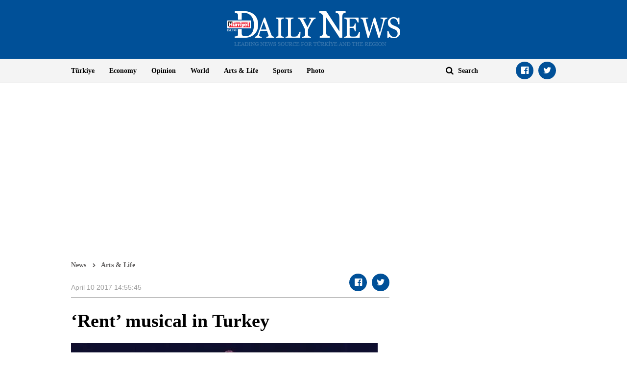

--- FILE ---
content_type: text/html; charset=utf-8
request_url: https://www.google.com/recaptcha/api2/aframe
body_size: 267
content:
<!DOCTYPE HTML><html><head><meta http-equiv="content-type" content="text/html; charset=UTF-8"></head><body><script nonce="pfPIFBpSPywS5BVsMivhPg">/** Anti-fraud and anti-abuse applications only. See google.com/recaptcha */ try{var clients={'sodar':'https://pagead2.googlesyndication.com/pagead/sodar?'};window.addEventListener("message",function(a){try{if(a.source===window.parent){var b=JSON.parse(a.data);var c=clients[b['id']];if(c){var d=document.createElement('img');d.src=c+b['params']+'&rc='+(localStorage.getItem("rc::a")?sessionStorage.getItem("rc::b"):"");window.document.body.appendChild(d);sessionStorage.setItem("rc::e",parseInt(sessionStorage.getItem("rc::e")||0)+1);localStorage.setItem("rc::h",'1769732594110');}}}catch(b){}});window.parent.postMessage("_grecaptcha_ready", "*");}catch(b){}</script></body></html>

--- FILE ---
content_type: application/javascript; charset=utf-8
request_url: https://fundingchoicesmessages.google.com/f/AGSKWxVKf9C1XUNDvEBq6mA7vW7HuZR5p1F9TQQm0dsi-gRaj1wPJwn-abQ3wHDc4ve_XuyFr2ymjoJEp1UYdU06J5JhUN8YFBpdDcMLaugmwfpZizok8d-n1Oi-ueH4K1mMQMj98LFVApILE5MMg0H2Q0zMt4CczPNdTpvY_sJq6dIr1mjSmNokRQOMS2xj/_/admatik./jitads./context_ads./adnews./ads/daily.
body_size: -1286
content:
window['b165f64f-5431-4c0c-9e91-fa8da7acbc24'] = true;